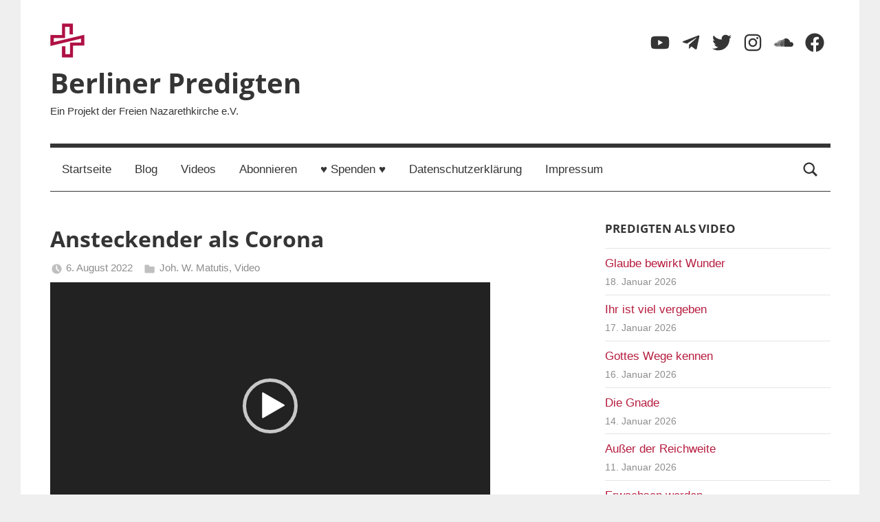

--- FILE ---
content_type: text/html; charset=UTF-8
request_url: https://berliner-predigten.de/2022/08/06/ansteckender-als-corona/
body_size: 61942
content:
<!DOCTYPE html>
<html lang="de">

<head>
<meta charset="UTF-8">
<meta name="viewport" content="width=device-width, initial-scale=1">
<link rel="profile" href="http://gmpg.org/xfn/11">

<title>Ansteckender als Corona &#8211; Berliner Predigten</title>
<meta name='robots' content='max-image-preview:large' />
	<style>img:is([sizes="auto" i], [sizes^="auto," i]) { contain-intrinsic-size: 3000px 1500px }</style>
	<link rel="alternate" type="application/rss+xml" title="Berliner Predigten &raquo; Feed" href="https://berliner-predigten.de/feed/" />
<link rel="alternate" type="application/rss+xml" title="Berliner Predigten &raquo; Kommentar-Feed" href="https://berliner-predigten.de/comments/feed/" />
<script type="text/javascript">
/* <![CDATA[ */
window._wpemojiSettings = {"baseUrl":"https:\/\/s.w.org\/images\/core\/emoji\/15.0.3\/72x72\/","ext":".png","svgUrl":"https:\/\/s.w.org\/images\/core\/emoji\/15.0.3\/svg\/","svgExt":".svg","source":{"concatemoji":"https:\/\/berliner-predigten.de\/wp-includes\/js\/wp-emoji-release.min.js?ver=6.7.4"}};
/*! This file is auto-generated */
!function(i,n){var o,s,e;function c(e){try{var t={supportTests:e,timestamp:(new Date).valueOf()};sessionStorage.setItem(o,JSON.stringify(t))}catch(e){}}function p(e,t,n){e.clearRect(0,0,e.canvas.width,e.canvas.height),e.fillText(t,0,0);var t=new Uint32Array(e.getImageData(0,0,e.canvas.width,e.canvas.height).data),r=(e.clearRect(0,0,e.canvas.width,e.canvas.height),e.fillText(n,0,0),new Uint32Array(e.getImageData(0,0,e.canvas.width,e.canvas.height).data));return t.every(function(e,t){return e===r[t]})}function u(e,t,n){switch(t){case"flag":return n(e,"\ud83c\udff3\ufe0f\u200d\u26a7\ufe0f","\ud83c\udff3\ufe0f\u200b\u26a7\ufe0f")?!1:!n(e,"\ud83c\uddfa\ud83c\uddf3","\ud83c\uddfa\u200b\ud83c\uddf3")&&!n(e,"\ud83c\udff4\udb40\udc67\udb40\udc62\udb40\udc65\udb40\udc6e\udb40\udc67\udb40\udc7f","\ud83c\udff4\u200b\udb40\udc67\u200b\udb40\udc62\u200b\udb40\udc65\u200b\udb40\udc6e\u200b\udb40\udc67\u200b\udb40\udc7f");case"emoji":return!n(e,"\ud83d\udc26\u200d\u2b1b","\ud83d\udc26\u200b\u2b1b")}return!1}function f(e,t,n){var r="undefined"!=typeof WorkerGlobalScope&&self instanceof WorkerGlobalScope?new OffscreenCanvas(300,150):i.createElement("canvas"),a=r.getContext("2d",{willReadFrequently:!0}),o=(a.textBaseline="top",a.font="600 32px Arial",{});return e.forEach(function(e){o[e]=t(a,e,n)}),o}function t(e){var t=i.createElement("script");t.src=e,t.defer=!0,i.head.appendChild(t)}"undefined"!=typeof Promise&&(o="wpEmojiSettingsSupports",s=["flag","emoji"],n.supports={everything:!0,everythingExceptFlag:!0},e=new Promise(function(e){i.addEventListener("DOMContentLoaded",e,{once:!0})}),new Promise(function(t){var n=function(){try{var e=JSON.parse(sessionStorage.getItem(o));if("object"==typeof e&&"number"==typeof e.timestamp&&(new Date).valueOf()<e.timestamp+604800&&"object"==typeof e.supportTests)return e.supportTests}catch(e){}return null}();if(!n){if("undefined"!=typeof Worker&&"undefined"!=typeof OffscreenCanvas&&"undefined"!=typeof URL&&URL.createObjectURL&&"undefined"!=typeof Blob)try{var e="postMessage("+f.toString()+"("+[JSON.stringify(s),u.toString(),p.toString()].join(",")+"));",r=new Blob([e],{type:"text/javascript"}),a=new Worker(URL.createObjectURL(r),{name:"wpTestEmojiSupports"});return void(a.onmessage=function(e){c(n=e.data),a.terminate(),t(n)})}catch(e){}c(n=f(s,u,p))}t(n)}).then(function(e){for(var t in e)n.supports[t]=e[t],n.supports.everything=n.supports.everything&&n.supports[t],"flag"!==t&&(n.supports.everythingExceptFlag=n.supports.everythingExceptFlag&&n.supports[t]);n.supports.everythingExceptFlag=n.supports.everythingExceptFlag&&!n.supports.flag,n.DOMReady=!1,n.readyCallback=function(){n.DOMReady=!0}}).then(function(){return e}).then(function(){var e;n.supports.everything||(n.readyCallback(),(e=n.source||{}).concatemoji?t(e.concatemoji):e.wpemoji&&e.twemoji&&(t(e.twemoji),t(e.wpemoji)))}))}((window,document),window._wpemojiSettings);
/* ]]> */
</script>
<link rel='stylesheet' id='mercia-theme-fonts-css' href='https://berliner-predigten.de/wp-content/fonts/f05b3dc0c4089bb676da9fb0a8d76f3b.css?ver=20201110' type='text/css' media='all' />
<style id='wp-emoji-styles-inline-css' type='text/css'>

	img.wp-smiley, img.emoji {
		display: inline !important;
		border: none !important;
		box-shadow: none !important;
		height: 1em !important;
		width: 1em !important;
		margin: 0 0.07em !important;
		vertical-align: -0.1em !important;
		background: none !important;
		padding: 0 !important;
	}
</style>
<link rel='stylesheet' id='wp-block-library-css' href='https://berliner-predigten.de/wp-includes/css/dist/block-library/style.min.css?ver=6.7.4' type='text/css' media='all' />
<style id='classic-theme-styles-inline-css' type='text/css'>
/*! This file is auto-generated */
.wp-block-button__link{color:#fff;background-color:#32373c;border-radius:9999px;box-shadow:none;text-decoration:none;padding:calc(.667em + 2px) calc(1.333em + 2px);font-size:1.125em}.wp-block-file__button{background:#32373c;color:#fff;text-decoration:none}
</style>
<style id='global-styles-inline-css' type='text/css'>
:root{--wp--preset--aspect-ratio--square: 1;--wp--preset--aspect-ratio--4-3: 4/3;--wp--preset--aspect-ratio--3-4: 3/4;--wp--preset--aspect-ratio--3-2: 3/2;--wp--preset--aspect-ratio--2-3: 2/3;--wp--preset--aspect-ratio--16-9: 16/9;--wp--preset--aspect-ratio--9-16: 9/16;--wp--preset--color--black: #000000;--wp--preset--color--cyan-bluish-gray: #abb8c3;--wp--preset--color--white: #ffffff;--wp--preset--color--pale-pink: #f78da7;--wp--preset--color--vivid-red: #cf2e2e;--wp--preset--color--luminous-vivid-orange: #ff6900;--wp--preset--color--luminous-vivid-amber: #fcb900;--wp--preset--color--light-green-cyan: #7bdcb5;--wp--preset--color--vivid-green-cyan: #00d084;--wp--preset--color--pale-cyan-blue: #8ed1fc;--wp--preset--color--vivid-cyan-blue: #0693e3;--wp--preset--color--vivid-purple: #9b51e0;--wp--preset--color--primary: #3377bb;--wp--preset--color--secondary: #0d5195;--wp--preset--color--tertiary: #002b6f;--wp--preset--color--accent: #0d9551;--wp--preset--color--highlight: #bb3353;--wp--preset--color--light-gray: #e5e5e5;--wp--preset--color--gray: #858585;--wp--preset--color--dark-gray: #353535;--wp--preset--gradient--vivid-cyan-blue-to-vivid-purple: linear-gradient(135deg,rgba(6,147,227,1) 0%,rgb(155,81,224) 100%);--wp--preset--gradient--light-green-cyan-to-vivid-green-cyan: linear-gradient(135deg,rgb(122,220,180) 0%,rgb(0,208,130) 100%);--wp--preset--gradient--luminous-vivid-amber-to-luminous-vivid-orange: linear-gradient(135deg,rgba(252,185,0,1) 0%,rgba(255,105,0,1) 100%);--wp--preset--gradient--luminous-vivid-orange-to-vivid-red: linear-gradient(135deg,rgba(255,105,0,1) 0%,rgb(207,46,46) 100%);--wp--preset--gradient--very-light-gray-to-cyan-bluish-gray: linear-gradient(135deg,rgb(238,238,238) 0%,rgb(169,184,195) 100%);--wp--preset--gradient--cool-to-warm-spectrum: linear-gradient(135deg,rgb(74,234,220) 0%,rgb(151,120,209) 20%,rgb(207,42,186) 40%,rgb(238,44,130) 60%,rgb(251,105,98) 80%,rgb(254,248,76) 100%);--wp--preset--gradient--blush-light-purple: linear-gradient(135deg,rgb(255,206,236) 0%,rgb(152,150,240) 100%);--wp--preset--gradient--blush-bordeaux: linear-gradient(135deg,rgb(254,205,165) 0%,rgb(254,45,45) 50%,rgb(107,0,62) 100%);--wp--preset--gradient--luminous-dusk: linear-gradient(135deg,rgb(255,203,112) 0%,rgb(199,81,192) 50%,rgb(65,88,208) 100%);--wp--preset--gradient--pale-ocean: linear-gradient(135deg,rgb(255,245,203) 0%,rgb(182,227,212) 50%,rgb(51,167,181) 100%);--wp--preset--gradient--electric-grass: linear-gradient(135deg,rgb(202,248,128) 0%,rgb(113,206,126) 100%);--wp--preset--gradient--midnight: linear-gradient(135deg,rgb(2,3,129) 0%,rgb(40,116,252) 100%);--wp--preset--font-size--small: 13px;--wp--preset--font-size--medium: 20px;--wp--preset--font-size--large: 36px;--wp--preset--font-size--x-large: 42px;--wp--preset--spacing--20: 0.44rem;--wp--preset--spacing--30: 0.67rem;--wp--preset--spacing--40: 1rem;--wp--preset--spacing--50: 1.5rem;--wp--preset--spacing--60: 2.25rem;--wp--preset--spacing--70: 3.38rem;--wp--preset--spacing--80: 5.06rem;--wp--preset--shadow--natural: 6px 6px 9px rgba(0, 0, 0, 0.2);--wp--preset--shadow--deep: 12px 12px 50px rgba(0, 0, 0, 0.4);--wp--preset--shadow--sharp: 6px 6px 0px rgba(0, 0, 0, 0.2);--wp--preset--shadow--outlined: 6px 6px 0px -3px rgba(255, 255, 255, 1), 6px 6px rgba(0, 0, 0, 1);--wp--preset--shadow--crisp: 6px 6px 0px rgba(0, 0, 0, 1);}:where(.is-layout-flex){gap: 0.5em;}:where(.is-layout-grid){gap: 0.5em;}body .is-layout-flex{display: flex;}.is-layout-flex{flex-wrap: wrap;align-items: center;}.is-layout-flex > :is(*, div){margin: 0;}body .is-layout-grid{display: grid;}.is-layout-grid > :is(*, div){margin: 0;}:where(.wp-block-columns.is-layout-flex){gap: 2em;}:where(.wp-block-columns.is-layout-grid){gap: 2em;}:where(.wp-block-post-template.is-layout-flex){gap: 1.25em;}:where(.wp-block-post-template.is-layout-grid){gap: 1.25em;}.has-black-color{color: var(--wp--preset--color--black) !important;}.has-cyan-bluish-gray-color{color: var(--wp--preset--color--cyan-bluish-gray) !important;}.has-white-color{color: var(--wp--preset--color--white) !important;}.has-pale-pink-color{color: var(--wp--preset--color--pale-pink) !important;}.has-vivid-red-color{color: var(--wp--preset--color--vivid-red) !important;}.has-luminous-vivid-orange-color{color: var(--wp--preset--color--luminous-vivid-orange) !important;}.has-luminous-vivid-amber-color{color: var(--wp--preset--color--luminous-vivid-amber) !important;}.has-light-green-cyan-color{color: var(--wp--preset--color--light-green-cyan) !important;}.has-vivid-green-cyan-color{color: var(--wp--preset--color--vivid-green-cyan) !important;}.has-pale-cyan-blue-color{color: var(--wp--preset--color--pale-cyan-blue) !important;}.has-vivid-cyan-blue-color{color: var(--wp--preset--color--vivid-cyan-blue) !important;}.has-vivid-purple-color{color: var(--wp--preset--color--vivid-purple) !important;}.has-black-background-color{background-color: var(--wp--preset--color--black) !important;}.has-cyan-bluish-gray-background-color{background-color: var(--wp--preset--color--cyan-bluish-gray) !important;}.has-white-background-color{background-color: var(--wp--preset--color--white) !important;}.has-pale-pink-background-color{background-color: var(--wp--preset--color--pale-pink) !important;}.has-vivid-red-background-color{background-color: var(--wp--preset--color--vivid-red) !important;}.has-luminous-vivid-orange-background-color{background-color: var(--wp--preset--color--luminous-vivid-orange) !important;}.has-luminous-vivid-amber-background-color{background-color: var(--wp--preset--color--luminous-vivid-amber) !important;}.has-light-green-cyan-background-color{background-color: var(--wp--preset--color--light-green-cyan) !important;}.has-vivid-green-cyan-background-color{background-color: var(--wp--preset--color--vivid-green-cyan) !important;}.has-pale-cyan-blue-background-color{background-color: var(--wp--preset--color--pale-cyan-blue) !important;}.has-vivid-cyan-blue-background-color{background-color: var(--wp--preset--color--vivid-cyan-blue) !important;}.has-vivid-purple-background-color{background-color: var(--wp--preset--color--vivid-purple) !important;}.has-black-border-color{border-color: var(--wp--preset--color--black) !important;}.has-cyan-bluish-gray-border-color{border-color: var(--wp--preset--color--cyan-bluish-gray) !important;}.has-white-border-color{border-color: var(--wp--preset--color--white) !important;}.has-pale-pink-border-color{border-color: var(--wp--preset--color--pale-pink) !important;}.has-vivid-red-border-color{border-color: var(--wp--preset--color--vivid-red) !important;}.has-luminous-vivid-orange-border-color{border-color: var(--wp--preset--color--luminous-vivid-orange) !important;}.has-luminous-vivid-amber-border-color{border-color: var(--wp--preset--color--luminous-vivid-amber) !important;}.has-light-green-cyan-border-color{border-color: var(--wp--preset--color--light-green-cyan) !important;}.has-vivid-green-cyan-border-color{border-color: var(--wp--preset--color--vivid-green-cyan) !important;}.has-pale-cyan-blue-border-color{border-color: var(--wp--preset--color--pale-cyan-blue) !important;}.has-vivid-cyan-blue-border-color{border-color: var(--wp--preset--color--vivid-cyan-blue) !important;}.has-vivid-purple-border-color{border-color: var(--wp--preset--color--vivid-purple) !important;}.has-vivid-cyan-blue-to-vivid-purple-gradient-background{background: var(--wp--preset--gradient--vivid-cyan-blue-to-vivid-purple) !important;}.has-light-green-cyan-to-vivid-green-cyan-gradient-background{background: var(--wp--preset--gradient--light-green-cyan-to-vivid-green-cyan) !important;}.has-luminous-vivid-amber-to-luminous-vivid-orange-gradient-background{background: var(--wp--preset--gradient--luminous-vivid-amber-to-luminous-vivid-orange) !important;}.has-luminous-vivid-orange-to-vivid-red-gradient-background{background: var(--wp--preset--gradient--luminous-vivid-orange-to-vivid-red) !important;}.has-very-light-gray-to-cyan-bluish-gray-gradient-background{background: var(--wp--preset--gradient--very-light-gray-to-cyan-bluish-gray) !important;}.has-cool-to-warm-spectrum-gradient-background{background: var(--wp--preset--gradient--cool-to-warm-spectrum) !important;}.has-blush-light-purple-gradient-background{background: var(--wp--preset--gradient--blush-light-purple) !important;}.has-blush-bordeaux-gradient-background{background: var(--wp--preset--gradient--blush-bordeaux) !important;}.has-luminous-dusk-gradient-background{background: var(--wp--preset--gradient--luminous-dusk) !important;}.has-pale-ocean-gradient-background{background: var(--wp--preset--gradient--pale-ocean) !important;}.has-electric-grass-gradient-background{background: var(--wp--preset--gradient--electric-grass) !important;}.has-midnight-gradient-background{background: var(--wp--preset--gradient--midnight) !important;}.has-small-font-size{font-size: var(--wp--preset--font-size--small) !important;}.has-medium-font-size{font-size: var(--wp--preset--font-size--medium) !important;}.has-large-font-size{font-size: var(--wp--preset--font-size--large) !important;}.has-x-large-font-size{font-size: var(--wp--preset--font-size--x-large) !important;}
:where(.wp-block-post-template.is-layout-flex){gap: 1.25em;}:where(.wp-block-post-template.is-layout-grid){gap: 1.25em;}
:where(.wp-block-columns.is-layout-flex){gap: 2em;}:where(.wp-block-columns.is-layout-grid){gap: 2em;}
:root :where(.wp-block-pullquote){font-size: 1.5em;line-height: 1.6;}
</style>
<link rel='stylesheet' id='themezee-social-sharing-css' href='https://berliner-predigten.de/wp-content/plugins/themezee-social-sharing/assets/css/themezee-social-sharing.css?ver=1.1' type='text/css' media='all' />
<link rel='stylesheet' id='mercia-stylesheet-css' href='https://berliner-predigten.de/wp-content/themes/mercia/style.css?ver=2.0.6' type='text/css' media='all' />
<style id='mercia-stylesheet-inline-css' type='text/css'>
.type-post .entry-footer .entry-author, .header-bar .header-content .header-date, .site-info .credit-link { position: absolute; clip: rect(1px, 1px, 1px, 1px); width: 1px; height: 1px; overflow: hidden; }
.site-branding .custom-logo { width: 50px; }
</style>
<link rel='stylesheet' id='mercia-pro-css' href='https://berliner-predigten.de/wp-content/plugins/mercia-pro/assets/css/mercia-pro.css?ver=1.5' type='text/css' media='all' />
<style id='mercia-pro-inline-css' type='text/css'>
/* Link and Button Color Setting */a:link,a:visited,.infinite-scroll #infinite-handle span,.secondary-menu-toggle:hover,.secondary-menu-toggle:active,.top-navigation ul a:hover,.top-navigation ul a:active,.footer-navigation-menu a:hover,.footer-navigation-menu a:active,.has-primary-color {color: #b61c3e;}a:hover,a:focus,a:active,.infinite-scroll #infinite-handle span:hover {color: #353535;}.secondary-menu-toggle:hover .icon,.secondary-menu-toggle:active .icon,.top-navigation .dropdown-toggle:hover .icon,.top-navigation .dropdown-toggle:active .icon,.top-navigation ul .menu-item-has-children > a:hover > .icon,.top-navigation ul .menu-item-has-children > a:active > .icon {fill: #b61c3e;}button,input[type="button"],input[type="reset"],input[type="submit"],.search-form .search-submit,.tzwb-tabbed-content .tzwb-tabnavi li a:hover,.tzwb-tabbed-content .tzwb-tabnavi li a:active,.tzwb-tabbed-content .tzwb-tabnavi li a.current-tab,.tzwb-social-icons .social-icons-menu li a,.scroll-to-top-button,.scroll-to-top-button:focus,.scroll-to-top-button:active,.has-primary-background-color {background-color: #b61c3e;}/* Navigation Hover Color Setting */.primary-menu-toggle:hover,.primary-menu-toggle:active,.main-navigation ul a:hover,.main-navigation ul a:active {color: #b61c3e;}.primary-menu-toggle:hover .icon,.primary-menu-toggle:active .icon,.main-navigation .dropdown-toggle:hover .icon,.main-navigation .dropdown-toggle:active .icon,.main-navigation ul .menu-item-has-children > a:hover > .icon,.main-navigation ul .menu-item-has-children > a:active > .icon,.header-search .header-search-icon:hover .icon-search,.header-search .header-search-icon:active .icon-search,.header-search .header-search-form-wrap .header-search-form .header-search-close:hover .icon-close,.header-search .header-search-form-wrap .header-search-form .header-search-close:active .icon-close {fill: #b61c3e;}/* Post Titles Hover Color Setting */.site-title a:hover,.site-title a:active,.entry-title a:hover,.entry-title a:active {color: #b61c3e;}.mercia-social-menu .social-icons-menu li a:hover .icon {fill: #b61c3e;}.widget-title a:hover,.widget-title a:active {color: #b61c3e;}:root {--text-font: "Arial", Arial, Helvetica, sans-serif; --navi-font: "Arial", Arial, Helvetica, sans-serif; }
</style>
<script type="text/javascript" src="https://berliner-predigten.de/wp-includes/js/jquery/jquery.min.js?ver=3.7.1" id="jquery-core-js"></script>
<script type="text/javascript" src="https://berliner-predigten.de/wp-includes/js/jquery/jquery-migrate.min.js?ver=3.4.1" id="jquery-migrate-js"></script>
<script type="text/javascript" src="https://berliner-predigten.de/wp-content/plugins/themezee-social-sharing/assets/js/themezee-social-sharing.js?ver=1.1" id="themezee-social-sharing-js"></script>
<script type="text/javascript" src="https://berliner-predigten.de/wp-content/themes/mercia/assets/js/svgxuse.min.js?ver=1.2.6" id="svgxuse-js"></script>
<script type="text/javascript" src="https://berliner-predigten.de/wp-content/plugins/themezee-widget-bundle//assets/js/tabbed-content.js?ver=1.7" id="tzwb-tabbed-content-js"></script>
<link rel="https://api.w.org/" href="https://berliner-predigten.de/wp-json/" /><link rel="alternate" title="JSON" type="application/json" href="https://berliner-predigten.de/wp-json/wp/v2/posts/1515" /><link rel="EditURI" type="application/rsd+xml" title="RSD" href="https://berliner-predigten.de/xmlrpc.php?rsd" />
<meta name="generator" content="WordPress 6.7.4" />
<link rel="canonical" href="https://berliner-predigten.de/2022/08/06/ansteckender-als-corona/" />
<link rel='shortlink' href='https://berliner-predigten.de/?p=1515' />
<link rel="alternate" title="oEmbed (JSON)" type="application/json+oembed" href="https://berliner-predigten.de/wp-json/oembed/1.0/embed?url=https%3A%2F%2Fberliner-predigten.de%2F2022%2F08%2F06%2Fansteckender-als-corona%2F" />
<link rel="alternate" title="oEmbed (XML)" type="text/xml+oembed" href="https://berliner-predigten.de/wp-json/oembed/1.0/embed?url=https%3A%2F%2Fberliner-predigten.de%2F2022%2F08%2F06%2Fansteckender-als-corona%2F&#038;format=xml" />
<style type="text/css" id="custom-background-css">
body.custom-background { background-color: #efefef; }
</style>
	<link rel="icon" href="https://berliner-predigten.de/wp-content/uploads/cropped-KREUZ-mit-Pfad-32x32.png" sizes="32x32" />
<link rel="icon" href="https://berliner-predigten.de/wp-content/uploads/cropped-KREUZ-mit-Pfad-192x192.png" sizes="192x192" />
<link rel="apple-touch-icon" href="https://berliner-predigten.de/wp-content/uploads/cropped-KREUZ-mit-Pfad-180x180.png" />
<meta name="msapplication-TileImage" content="https://berliner-predigten.de/wp-content/uploads/cropped-KREUZ-mit-Pfad-270x270.png" />
</head>

<body class="post-template-default single single-post postid-1515 single-format-standard custom-background wp-custom-logo wp-embed-responsive blog-list-layout author-hidden post-thumbnails-hidden post-thumbnail-hidden">

	<a class="skip-link screen-reader-text" href="#content">Zum Inhalt springen</a>

	
	
	<div id="page" class="hfeed site">

		
		
		<header id="masthead" class="site-header clearfix" role="banner">

			<div class="header-main container clearfix">

				<div id="logo" class="site-branding clearfix">

					<a href="https://berliner-predigten.de/" class="custom-logo-link" rel="home"><img width="100" height="100" src="https://berliner-predigten.de/wp-content/uploads/KREUZ-mit-Pfad-100x100-1.png" class="custom-logo" alt="Berliner Predigten" decoding="async" /></a>					
			<p class="site-title"><a href="https://berliner-predigten.de/" rel="home">Berliner Predigten</a></p>

							
			<p class="site-description">Ein Projekt der Freien Nazarethkirche e.V.</p>

		
				</div><!-- .site-branding -->

				
	<div id="header-social-icons" class="header-social-menu mercia-social-menu clearfix">

		<ul id="menu-soziale-medien" class="social-icons-menu"><li id="menu-item-368" class="menu-item menu-item-type-custom menu-item-object-custom menu-item-368"><a href="https://www.youtube.com/channel/UCpqQU-LzJY-er98fxwsHQFA/"><span class="screen-reader-text">YouTube</span><svg class="icon icon-youtube" aria-hidden="true" role="img"> <use xlink:href="https://berliner-predigten.de/wp-content/themes/mercia/assets/icons/social-icons.svg?ver=20251218#icon-youtube"></use> </svg></a></li>
<li id="menu-item-371" class="menu-item menu-item-type-custom menu-item-object-custom menu-item-371"><a href="https://t.me/berliner_predigten"><span class="screen-reader-text">Telegram</span><svg class="icon icon-telegram" aria-hidden="true" role="img"> <use xlink:href="https://berliner-predigten.de/wp-content/themes/mercia/assets/icons/social-icons.svg?ver=20251218#icon-telegram"></use> </svg></a></li>
<li id="menu-item-367" class="menu-item menu-item-type-custom menu-item-object-custom menu-item-367"><a href="https://twitter.com/HoereGottesWort"><span class="screen-reader-text">Twitter</span><svg class="icon icon-twitter" aria-hidden="true" role="img"> <use xlink:href="https://berliner-predigten.de/wp-content/themes/mercia/assets/icons/social-icons.svg?ver=20251218#icon-twitter"></use> </svg></a></li>
<li id="menu-item-369" class="menu-item menu-item-type-custom menu-item-object-custom menu-item-369"><a href="https://www.instagram.com/hoeregotteswort/"><span class="screen-reader-text">Instagram</span><svg class="icon icon-instagram" aria-hidden="true" role="img"> <use xlink:href="https://berliner-predigten.de/wp-content/themes/mercia/assets/icons/social-icons.svg?ver=20251218#icon-instagram"></use> </svg></a></li>
<li id="menu-item-370" class="menu-item menu-item-type-custom menu-item-object-custom menu-item-370"><a href="https://soundcloud.com/hoere-gottes-wort"><span class="screen-reader-text">SoundCloud</span><svg class="icon icon-soundcloud" aria-hidden="true" role="img"> <use xlink:href="https://berliner-predigten.de/wp-content/themes/mercia/assets/icons/social-icons.svg?ver=20251218#icon-soundcloud"></use> </svg></a></li>
<li id="menu-item-366" class="menu-item menu-item-type-custom menu-item-object-custom menu-item-366"><a href="https://www.facebook.com/HoereGottesWort/"><span class="screen-reader-text">Facebook</span><svg class="icon icon-facebook" aria-hidden="true" role="img"> <use xlink:href="https://berliner-predigten.de/wp-content/themes/mercia/assets/icons/social-icons.svg?ver=20251218#icon-facebook"></use> </svg></a></li>
</ul>
	</div>


			</div><!-- .header-main -->

			

	<div id="main-navigation-wrap" class="primary-navigation-wrap">

		
			<div class="header-search">

				<a class="header-search-icon" aria-expanded="false" >
					<svg class="icon icon-search" aria-hidden="true" role="img"> <use xlink:href="https://berliner-predigten.de/wp-content/themes/mercia/assets/icons/genericons-neue.svg#search"></use> </svg>					<span class="screen-reader-text">Suche</span>
				</a>

				<div class="header-search-form-wrap" >

					<div class="header-search-form">
						
<form role="search" method="get" class="search-form" action="https://berliner-predigten.de/">
	<label>
		<span class="screen-reader-text">Suchen nach:</span>
		<input type="search" class="search-field"
			placeholder="Suchen …"
			value="" name="s"
			title="Suchen nach:" />
	</label>
	<button type="submit" class="search-submit">
		<svg class="icon icon-search" aria-hidden="true" role="img"> <use xlink:href="https://berliner-predigten.de/wp-content/themes/mercia/assets/icons/genericons-neue.svg#search"></use> </svg>		<span class="screen-reader-text">Suchen</span>
	</button>
</form>
						<a class="header-search-close" aria-expanded="true" >
							<svg class="icon icon-close" aria-hidden="true" role="img"> <use xlink:href="https://berliner-predigten.de/wp-content/themes/mercia/assets/icons/genericons-neue.svg#close"></use> </svg>						</a>
					</div>

				</div>

			</div>

			
		<button class="primary-menu-toggle menu-toggle" aria-controls="primary-menu" aria-expanded="false" >
			<svg class="icon icon-menu" aria-hidden="true" role="img"> <use xlink:href="https://berliner-predigten.de/wp-content/themes/mercia/assets/icons/genericons-neue.svg#menu"></use> </svg><svg class="icon icon-close" aria-hidden="true" role="img"> <use xlink:href="https://berliner-predigten.de/wp-content/themes/mercia/assets/icons/genericons-neue.svg#close"></use> </svg>			<span class="menu-toggle-text">Menü</span>
		</button>

		<div class="primary-navigation">

			<nav id="site-navigation" class="main-navigation" role="navigation"  aria-label="Primäres Menü">

				<ul id="primary-menu" class="menu"><li id="menu-item-380" class="menu-item menu-item-type-custom menu-item-object-custom menu-item-home menu-item-380"><a href="https://berliner-predigten.de/">Startseite</a></li>
<li id="menu-item-379" class="menu-item menu-item-type-custom menu-item-object-custom menu-item-379"><a href="https://berliner-predigten.de/blog/">Blog</a></li>
<li id="menu-item-593" class="menu-item menu-item-type-custom menu-item-object-custom menu-item-593"><a href="https://berliner-predigten.de/videos/">Videos</a></li>
<li id="menu-item-492" class="menu-item menu-item-type-custom menu-item-object-custom menu-item-492"><a href="https://berliner-predigten.de/blog/newsletter/">Abonnieren</a></li>
<li id="menu-item-494" class="menu-item menu-item-type-custom menu-item-object-custom menu-item-494"><a href="https://berliner-predigten.de/blog/spenden/">♥ Spenden ♥</a></li>
<li id="menu-item-23" class="menu-item menu-item-type-post_type menu-item-object-page menu-item-privacy-policy menu-item-23"><a rel="privacy-policy" href="https://berliner-predigten.de/datenschutzerklaerung/">Datenschutzerklärung</a></li>
<li id="menu-item-22" class="menu-item menu-item-type-post_type menu-item-object-page menu-item-22"><a href="https://berliner-predigten.de/impressum/">Impressum</a></li>
</ul>			</nav><!-- #site-navigation -->

		</div><!-- .primary-navigation -->

	</div>



		</header><!-- #masthead -->

		
		
	<div id="content" class="site-content container clearfix">

		<section id="primary" class="content-single">
			<main id="main" class="site-main" role="main">

				
<article id="post-1515" class="post-1515 post type-post status-publish format-standard hentry category-joh-w-matutis category-video">

	<section class="single-header">

		

<header class="entry-header">

	<h1 class="entry-title">Ansteckender als Corona</h1>
	<div class="entry-meta"><span class="meta-date"><svg class="icon icon-time" aria-hidden="true" role="img"> <use xlink:href="https://berliner-predigten.de/wp-content/themes/mercia/assets/icons/genericons-neue.svg#time"></use> </svg><a href="https://berliner-predigten.de/2022/08/06/ansteckender-als-corona/" title="21:26" rel="bookmark"><time class="entry-date published updated" datetime="2022-08-06T21:26:50+02:00">6. August 2022</time></a></span><span class="meta-author"> <svg class="icon icon-user" aria-hidden="true" role="img"> <use xlink:href="https://berliner-predigten.de/wp-content/themes/mercia/assets/icons/genericons-neue.svg#user"></use> </svg><span class="author vcard"><a class="url fn n" href="https://berliner-predigten.de/author/peter/" title="Alle Beiträge von Berliner Predigten anzeigen" rel="author">Berliner Predigten</a></span></span><span class="meta-category"> <svg class="icon icon-category" aria-hidden="true" role="img"> <use xlink:href="https://berliner-predigten.de/wp-content/themes/mercia/assets/icons/genericons-neue.svg#category"></use> </svg><a href="https://berliner-predigten.de/category/joh-w-matutis/" rel="category tag">Joh. W. Matutis</a>, <a href="https://berliner-predigten.de/category/video/" rel="category tag">Video</a></span></div>
</header><!-- .entry-header -->

	</section>

	<section id="primary" class="single-content">

		
<article class="post-content">

	<div class="entry-content clearfix">

		<div style="width: 640px;" class="wp-video"><!--[if lt IE 9]><script>document.createElement('video');</script><![endif]-->
<video class="wp-video-shortcode" id="video-1515-1" width="640" height="360" preload="metadata" controls="controls"><source type="video/mp4" src="https://video-predigten.de/2022/220806-Ansteckender-als-Corona.mp4?_=1" /><a href="https://video-predigten.de/2022/220806-Ansteckender-als-Corona.mp4">https://video-predigten.de/2022/220806-Ansteckender-als-Corona.mp4</a></video></div>
<p><em>Video herunterladen: <a href="https://video-predigten.de/2022/220806-Ansteckender-als-Corona.mp4" target="_blank" rel="noopener">Ansteckender als Corona</a></em></p>
<div class="themezee-social-sharing tzss-content tzss-below-content tzss-style-icons tzss-socicons tzss-5-columns"><ul class="tzss-share-buttons-list"><li class="tzss-share-item"><span class="tzss-button tzss-facebook"><a class="tzss-link" href="https://www.facebook.com/sharer/sharer.php?u=https://berliner-predigten.de/2022/08/06/ansteckender-als-corona/&amp;t=Ansteckender%20als%20Corona" target="_blank"><span class="tzss-icon"></span><span class="tzss-text screen-reader-text">Facebook</span></a></span></li><li class="tzss-share-item"><span class="tzss-button tzss-twitter"><a class="tzss-link" href="https://twitter.com/intent/tweet?text=Ansteckender%20als%20Corona&amp;url=https://berliner-predigten.de/2022/08/06/ansteckender-als-corona/" target="_blank"><span class="tzss-icon"></span><span class="tzss-text screen-reader-text">Twitter</span></a></span></li><li class="tzss-share-item"><span class="tzss-button tzss-whatsapp"><a class="tzss-link" href="https://wa.me/?text=Ansteckender%20als%20Corona: https://berliner-predigten.de/2022/08/06/ansteckender-als-corona/" target="_blank"><span class="tzss-icon"></span><span class="tzss-text screen-reader-text">WhatsApp</span></a></span></li><li class="tzss-share-item"><span class="tzss-button tzss-telegram"><a class="tzss-link" href="https://telegram.me/share/url?url=https://berliner-predigten.de/2022/08/06/ansteckender-als-corona/&amp;text=Ansteckender%20als%20Corona" target="_blank"><span class="tzss-icon"></span><span class="tzss-text screen-reader-text">Telegram</span></a></span></li><li class="tzss-share-item"><span class="tzss-button tzss-email"><a class="tzss-link" href="mailto:?subject=Ansteckender%20als%20Corona&amp;body=https://berliner-predigten.de/2022/08/06/ansteckender-als-corona/" target="_blank"><span class="tzss-icon"></span><span class="tzss-text screen-reader-text">Email</span></a></span></li></ul></div>
		
	</div><!-- .entry-content -->

	<footer class="entry-footer">

						
	<nav class="navigation post-navigation" aria-label="Beiträge">
		<h2 class="screen-reader-text">Beitragsnavigation</h2>
		<div class="nav-links"><div class="nav-previous"><a href="https://berliner-predigten.de/2022/08/05/mach-aus-dem-schlechten-etwas-gutes/" rel="prev"><span class="nav-link-text">Vorheriger Beitrag</span><h3 class="entry-title">Mach aus dem Schlechten etwas Gutes</h3></a></div><div class="nav-next"><a href="https://berliner-predigten.de/2022/08/07/behalte-einen-kuehlen-kopf/" rel="next"><span class="nav-link-text">Nächster Beitrag</span><h3 class="entry-title">Behalte einen kühlen Kopf</h3></a></div></div>
	</nav>
	</footer><!-- .entry-footer -->

</article>
<section class="themezee-related-posts related-posts type-page clearfix"><h2 class="archive-title related-posts-title">Weitere Predigten</h2>
	<div class="related-posts-grid">

		<div class="related-posts-columns related-posts-four-columns clearfix">

		
			<div class="related-post-column clearfix">

				<article id="post-4574">

					
					<header class="entry-header">

						<h4 class="entry-title"><a href="https://berliner-predigten.de/2026/01/18/glaube-bewirkt-wunder/" rel="bookmark">Glaube bewirkt Wunder</a></h4>
					</header><!-- .entry-header -->

					
		<div class="entry-meta">

		<span class="meta-date"><a href="https://berliner-predigten.de/2026/01/18/glaube-bewirkt-wunder/" title="13:16" rel="bookmark"><time class="entry-date published updated" datetime="2026-01-18T13:16:26+01:00">18. Januar 2026</time></a></span>
		</div>

	
				</article>

			</div>

		
			<div class="related-post-column clearfix">

				<article id="post-4569">

					
					<header class="entry-header">

						<h4 class="entry-title"><a href="https://berliner-predigten.de/2026/01/17/ihr-ist-viel-vergeben/" rel="bookmark">Ihr ist viel vergeben</a></h4>
					</header><!-- .entry-header -->

					
		<div class="entry-meta">

		<span class="meta-date"><a href="https://berliner-predigten.de/2026/01/17/ihr-ist-viel-vergeben/" title="21:29" rel="bookmark"><time class="entry-date published updated" datetime="2026-01-17T21:29:46+01:00">17. Januar 2026</time></a></span>
		</div>

	
				</article>

			</div>

		
			<div class="related-post-column clearfix">

				<article id="post-4565">

					
					<header class="entry-header">

						<h4 class="entry-title"><a href="https://berliner-predigten.de/2026/01/16/gottes-wege-kennen/" rel="bookmark">Gottes Wege kennen</a></h4>
					</header><!-- .entry-header -->

					
		<div class="entry-meta">

		<span class="meta-date"><a href="https://berliner-predigten.de/2026/01/16/gottes-wege-kennen/" title="19:52" rel="bookmark"><time class="entry-date published updated" datetime="2026-01-16T19:52:29+01:00">16. Januar 2026</time></a></span>
		</div>

	
				</article>

			</div>

		
			<div class="related-post-column clearfix">

				<article id="post-4561">

					
					<header class="entry-header">

						<h4 class="entry-title"><a href="https://berliner-predigten.de/2026/01/14/die-gnade-2/" rel="bookmark">Die Gnade</a></h4>
					</header><!-- .entry-header -->

					
		<div class="entry-meta">

		<span class="meta-date"><a href="https://berliner-predigten.de/2026/01/14/die-gnade-2/" title="17:14" rel="bookmark"><time class="entry-date published updated" datetime="2026-01-14T17:14:07+01:00">14. Januar 2026</time></a></span>
		</div>

	
				</article>

			</div>

		
			<div class="related-post-column clearfix">

				<article id="post-4557">

					
					<header class="entry-header">

						<h4 class="entry-title"><a href="https://berliner-predigten.de/2026/01/11/ausser-der-reichweite/" rel="bookmark">Außer der Reichweite</a></h4>
					</header><!-- .entry-header -->

					
		<div class="entry-meta">

		<span class="meta-date"><a href="https://berliner-predigten.de/2026/01/11/ausser-der-reichweite/" title="13:58" rel="bookmark"><time class="entry-date published updated" datetime="2026-01-11T13:58:15+01:00">11. Januar 2026</time></a></span>
		</div>

	
				</article>

			</div>

		
			<div class="related-post-column clearfix">

				<article id="post-4553">

					
					<header class="entry-header">

						<h4 class="entry-title"><a href="https://berliner-predigten.de/2026/01/10/erwachsen-werden/" rel="bookmark">Erwachsen werden</a></h4>
					</header><!-- .entry-header -->

					
		<div class="entry-meta">

		<span class="meta-date"><a href="https://berliner-predigten.de/2026/01/10/erwachsen-werden/" title="20:38" rel="bookmark"><time class="entry-date published updated" datetime="2026-01-10T20:38:38+01:00">10. Januar 2026</time></a></span>
		</div>

	
				</article>

			</div>

		
			<div class="related-post-column clearfix">

				<article id="post-4547">

					
					<header class="entry-header">

						<h4 class="entry-title"><a href="https://berliner-predigten.de/2026/01/09/die-kraft-der-vergebung/" rel="bookmark">Die Kraft der Vergebung</a></h4>
					</header><!-- .entry-header -->

					
		<div class="entry-meta">

		<span class="meta-date"><a href="https://berliner-predigten.de/2026/01/09/die-kraft-der-vergebung/" title="20:05" rel="bookmark"><time class="entry-date published updated" datetime="2026-01-09T20:05:19+01:00">9. Januar 2026</time></a></span>
		</div>

	
				</article>

			</div>

		
			<div class="related-post-column clearfix">

				<article id="post-4543">

					
					<header class="entry-header">

						<h4 class="entry-title"><a href="https://berliner-predigten.de/2026/01/07/gesetz-des-geistes/" rel="bookmark">Gesetz des Geistes</a></h4>
					</header><!-- .entry-header -->

					
		<div class="entry-meta">

		<span class="meta-date"><a href="https://berliner-predigten.de/2026/01/07/gesetz-des-geistes/" title="17:55" rel="bookmark"><time class="entry-date published updated" datetime="2026-01-07T17:55:15+01:00">7. Januar 2026</time></a></span>
		</div>

	
				</article>

			</div>

		
			<div class="related-post-column clearfix">

				<article id="post-4539">

					
					<header class="entry-header">

						<h4 class="entry-title"><a href="https://berliner-predigten.de/2026/01/04/wirst-du-es-sein/" rel="bookmark">Wirst du es sein?</a></h4>
					</header><!-- .entry-header -->

					
		<div class="entry-meta">

		<span class="meta-date"><a href="https://berliner-predigten.de/2026/01/04/wirst-du-es-sein/" title="13:07" rel="bookmark"><time class="entry-date published updated" datetime="2026-01-04T13:07:12+01:00">4. Januar 2026</time></a></span>
		</div>

	
				</article>

			</div>

		
			<div class="related-post-column clearfix">

				<article id="post-4535">

					
					<header class="entry-header">

						<h4 class="entry-title"><a href="https://berliner-predigten.de/2026/01/03/das-licht-ueberwindet/" rel="bookmark">Das Licht überwindet</a></h4>
					</header><!-- .entry-header -->

					
		<div class="entry-meta">

		<span class="meta-date"><a href="https://berliner-predigten.de/2026/01/03/das-licht-ueberwindet/" title="21:11" rel="bookmark"><time class="entry-date published updated" datetime="2026-01-03T21:11:49+01:00">3. Januar 2026</time></a></span>
		</div>

	
				</article>

			</div>

		
			<div class="related-post-column clearfix">

				<article id="post-4530">

					
					<header class="entry-header">

						<h4 class="entry-title"><a href="https://berliner-predigten.de/2026/01/02/beistand-gottes/" rel="bookmark">Beistand Gottes</a></h4>
					</header><!-- .entry-header -->

					
		<div class="entry-meta">

		<span class="meta-date"><a href="https://berliner-predigten.de/2026/01/02/beistand-gottes/" title="21:35" rel="bookmark"><time class="entry-date published updated" datetime="2026-01-02T21:35:09+01:00">2. Januar 2026</time></a></span>
		</div>

	
				</article>

			</div>

		
			<div class="related-post-column clearfix">

				<article id="post-4526">

					
					<header class="entry-header">

						<h4 class="entry-title"><a href="https://berliner-predigten.de/2025/12/31/bilanz-ziehen/" rel="bookmark">Bilanz ziehen</a></h4>
					</header><!-- .entry-header -->

					
		<div class="entry-meta">

		<span class="meta-date"><a href="https://berliner-predigten.de/2025/12/31/bilanz-ziehen/" title="18:03" rel="bookmark"><time class="entry-date published updated" datetime="2025-12-31T18:03:44+01:00">31. Dezember 2025</time></a></span>
		</div>

	
				</article>

			</div>

		
			<div class="related-post-column clearfix">

				<article id="post-4521">

					
					<header class="entry-header">

						<h4 class="entry-title"><a href="https://berliner-predigten.de/2025/12/28/zeugen-jesu/" rel="bookmark">Zeugen Jesu</a></h4>
					</header><!-- .entry-header -->

					
		<div class="entry-meta">

		<span class="meta-date"><a href="https://berliner-predigten.de/2025/12/28/zeugen-jesu/" title="14:35" rel="bookmark"><time class="entry-date published updated" datetime="2025-12-28T14:35:05+01:00">28. Dezember 2025</time></a></span>
		</div>

	
				</article>

			</div>

		
			<div class="related-post-column clearfix">

				<article id="post-4517">

					
					<header class="entry-header">

						<h4 class="entry-title"><a href="https://berliner-predigten.de/2025/12/27/der-retter-ist-geboren/" rel="bookmark">Der Retter ist geboren</a></h4>
					</header><!-- .entry-header -->

					
		<div class="entry-meta">

		<span class="meta-date"><a href="https://berliner-predigten.de/2025/12/27/der-retter-ist-geboren/" title="23:05" rel="bookmark"><time class="entry-date published updated" datetime="2025-12-27T23:05:09+01:00">27. Dezember 2025</time></a></span>
		</div>

	
				</article>

			</div>

		
			<div class="related-post-column clearfix">

				<article id="post-4512">

					
					<header class="entry-header">

						<h4 class="entry-title"><a href="https://berliner-predigten.de/2025/12/26/josef-der-vater-jesu/" rel="bookmark">Josef, der Vater Jesu</a></h4>
					</header><!-- .entry-header -->

					
		<div class="entry-meta">

		<span class="meta-date"><a href="https://berliner-predigten.de/2025/12/26/josef-der-vater-jesu/" title="19:50" rel="bookmark"><time class="entry-date published updated" datetime="2025-12-26T19:50:51+01:00">26. Dezember 2025</time></a></span>
		</div>

	
				</article>

			</div>

		
			<div class="related-post-column clearfix">

				<article id="post-4508">

					
					<header class="entry-header">

						<h4 class="entry-title"><a href="https://berliner-predigten.de/2025/12/24/jesus-wurde-mensch/" rel="bookmark">Jesus wurde Mensch</a></h4>
					</header><!-- .entry-header -->

					
		<div class="entry-meta">

		<span class="meta-date"><a href="https://berliner-predigten.de/2025/12/24/jesus-wurde-mensch/" title="16:54" rel="bookmark"><time class="entry-date published updated" datetime="2025-12-24T16:54:51+01:00">24. Dezember 2025</time></a></span>
		</div>

	
				</article>

			</div>

		
		</div>

	</div>

</section>
<div id="comments" class="comments-area">

	
	
	
	
</div><!-- #comments -->

	</section>

	
	<section id="secondary" class="sidebar widget-area clearfix" role="complementary">

		<section id="tzwb-recent-posts-2" class="widget tzwb-recent-posts"><h4 class="widget-title">Predigten als Video</h4>
		<div class="tzwb-content tzwb-clearfix">

			<ul class="tzwb-posts-list">
				
					<li>

				
					<a href="https://berliner-predigten.de/2026/01/18/glaube-bewirkt-wunder/" title="Glaube bewirkt Wunder">
						Glaube bewirkt Wunder					</a>

				
		<div class="tzwb-entry-meta entry-meta">

		
			<span class="tzwb-meta-date meta-date">18. Januar 2026</span>

		
		
		
		</div>

		
					<li>

				
					<a href="https://berliner-predigten.de/2026/01/17/ihr-ist-viel-vergeben/" title="Ihr ist viel vergeben">
						Ihr ist viel vergeben					</a>

				
		<div class="tzwb-entry-meta entry-meta">

		
			<span class="tzwb-meta-date meta-date">17. Januar 2026</span>

		
		
		
		</div>

		
					<li>

				
					<a href="https://berliner-predigten.de/2026/01/16/gottes-wege-kennen/" title="Gottes Wege kennen">
						Gottes Wege kennen					</a>

				
		<div class="tzwb-entry-meta entry-meta">

		
			<span class="tzwb-meta-date meta-date">16. Januar 2026</span>

		
		
		
		</div>

		
					<li>

				
					<a href="https://berliner-predigten.de/2026/01/14/die-gnade-2/" title="Die Gnade">
						Die Gnade					</a>

				
		<div class="tzwb-entry-meta entry-meta">

		
			<span class="tzwb-meta-date meta-date">14. Januar 2026</span>

		
		
		
		</div>

		
					<li>

				
					<a href="https://berliner-predigten.de/2026/01/11/ausser-der-reichweite/" title="Außer der Reichweite">
						Außer der Reichweite					</a>

				
		<div class="tzwb-entry-meta entry-meta">

		
			<span class="tzwb-meta-date meta-date">11. Januar 2026</span>

		
		
		
		</div>

		
					<li>

				
					<a href="https://berliner-predigten.de/2026/01/10/erwachsen-werden/" title="Erwachsen werden">
						Erwachsen werden					</a>

				
		<div class="tzwb-entry-meta entry-meta">

		
			<span class="tzwb-meta-date meta-date">10. Januar 2026</span>

		
		
		
		</div>

		
					<li>

				
					<a href="https://berliner-predigten.de/2026/01/09/die-kraft-der-vergebung/" title="Die Kraft der Vergebung">
						Die Kraft der Vergebung					</a>

				
		<div class="tzwb-entry-meta entry-meta">

		
			<span class="tzwb-meta-date meta-date">9. Januar 2026</span>

		
		
		
		</div>

		
					<li>

				
					<a href="https://berliner-predigten.de/2026/01/07/gesetz-des-geistes/" title="Gesetz des Geistes">
						Gesetz des Geistes					</a>

				
		<div class="tzwb-entry-meta entry-meta">

		
			<span class="tzwb-meta-date meta-date">7. Januar 2026</span>

		
		
		
		</div>

		
					<li>

				
					<a href="https://berliner-predigten.de/2026/01/04/wirst-du-es-sein/" title="Wirst du es sein?">
						Wirst du es sein?					</a>

				
		<div class="tzwb-entry-meta entry-meta">

		
			<span class="tzwb-meta-date meta-date">4. Januar 2026</span>

		
		
		
		</div>

		
					<li>

				
					<a href="https://berliner-predigten.de/2026/01/03/das-licht-ueberwindet/" title="Das Licht überwindet">
						Das Licht überwindet					</a>

				
		<div class="tzwb-entry-meta entry-meta">

		
			<span class="tzwb-meta-date meta-date">3. Januar 2026</span>

		
		
		
		</div>

		
					<li>

				
					<a href="https://berliner-predigten.de/2026/01/02/beistand-gottes/" title="Beistand Gottes">
						Beistand Gottes					</a>

				
		<div class="tzwb-entry-meta entry-meta">

		
			<span class="tzwb-meta-date meta-date">2. Januar 2026</span>

		
		
		
		</div>

		
					<li>

				
					<a href="https://berliner-predigten.de/2025/12/31/bilanz-ziehen/" title="Bilanz ziehen">
						Bilanz ziehen					</a>

				
		<div class="tzwb-entry-meta entry-meta">

		
			<span class="tzwb-meta-date meta-date">31. Dezember 2025</span>

		
		
		
		</div>

					</ul>

		</div>

		</section><section id="tzwb-tabbed-content-3" class="widget tzwb-tabbed-content">
		<div class="tzwb-content tzwb-clearfix">

			
		<div class="tzwb-tabnavi-wrap tzwb-clearfix">

			<ul class="tzwb-tabnavi">

				
					<li><a href="#tzwb-tabbed-content-3-tab-0">Video-Archiv</a></li>

				
					<li><a href="#tzwb-tabbed-content-3-tab-1">Beliebte Videos</a></li>

				
			</ul>

		</div>

		
			<div id="tzwb-tabbed-content-3-tab-0" class="tzwb-tabcontent">

				
				<ul class="tzwb-tabcontent-archives">
						<li><a href='https://berliner-predigten.de/2026/01/'>Januar 2026</a>&nbsp;(11)</li>
	<li><a href='https://berliner-predigten.de/2025/12/'>Dezember 2025</a>&nbsp;(17)</li>
	<li><a href='https://berliner-predigten.de/2025/11/'>November 2025</a>&nbsp;(18)</li>
	<li><a href='https://berliner-predigten.de/2025/10/'>Oktober 2025</a>&nbsp;(18)</li>
	<li><a href='https://berliner-predigten.de/2025/09/'>September 2025</a>&nbsp;(16)</li>
	<li><a href='https://berliner-predigten.de/2025/08/'>August 2025</a>&nbsp;(19)</li>
	<li><a href='https://berliner-predigten.de/2025/07/'>Juli 2025</a>&nbsp;(17)</li>
	<li><a href='https://berliner-predigten.de/2025/06/'>Juni 2025</a>&nbsp;(17)</li>
	<li><a href='https://berliner-predigten.de/2025/05/'>Mai 2025</a>&nbsp;(18)</li>
	<li><a href='https://berliner-predigten.de/2025/04/'>April 2025</a>&nbsp;(17)</li>
	<li><a href='https://berliner-predigten.de/2025/03/'>März 2025</a>&nbsp;(18)</li>
	<li><a href='https://berliner-predigten.de/2025/02/'>Februar 2025</a>&nbsp;(16)</li>
	<li><a href='https://berliner-predigten.de/2025/01/'>Januar 2025</a>&nbsp;(18)</li>
	<li><a href='https://berliner-predigten.de/2024/12/'>Dezember 2024</a>&nbsp;(17)</li>
	<li><a href='https://berliner-predigten.de/2024/11/'>November 2024</a>&nbsp;(18)</li>
	<li><a href='https://berliner-predigten.de/2024/10/'>Oktober 2024</a>&nbsp;(17)</li>
	<li><a href='https://berliner-predigten.de/2024/09/'>September 2024</a>&nbsp;(17)</li>
	<li><a href='https://berliner-predigten.de/2024/08/'>August 2024</a>&nbsp;(17)</li>
	<li><a href='https://berliner-predigten.de/2024/07/'>Juli 2024</a>&nbsp;(17)</li>
	<li><a href='https://berliner-predigten.de/2024/06/'>Juni 2024</a>&nbsp;(17)</li>
	<li><a href='https://berliner-predigten.de/2024/05/'>Mai 2024</a>&nbsp;(17)</li>
	<li><a href='https://berliner-predigten.de/2024/04/'>April 2024</a>&nbsp;(16)</li>
	<li><a href='https://berliner-predigten.de/2024/03/'>März 2024</a>&nbsp;(19)</li>
	<li><a href='https://berliner-predigten.de/2024/02/'>Februar 2024</a>&nbsp;(15)</li>
	<li><a href='https://berliner-predigten.de/2024/01/'>Januar 2024</a>&nbsp;(16)</li>
	<li><a href='https://berliner-predigten.de/2023/12/'>Dezember 2023</a>&nbsp;(19)</li>
	<li><a href='https://berliner-predigten.de/2023/11/'>November 2023</a>&nbsp;(17)</li>
	<li><a href='https://berliner-predigten.de/2023/10/'>Oktober 2023</a>&nbsp;(17)</li>
	<li><a href='https://berliner-predigten.de/2023/09/'>September 2023</a>&nbsp;(18)</li>
	<li><a href='https://berliner-predigten.de/2023/08/'>August 2023</a>&nbsp;(17)</li>
	<li><a href='https://berliner-predigten.de/2023/07/'>Juli 2023</a>&nbsp;(18)</li>
	<li><a href='https://berliner-predigten.de/2023/06/'>Juni 2023</a>&nbsp;(16)</li>
	<li><a href='https://berliner-predigten.de/2023/05/'>Mai 2023</a>&nbsp;(17)</li>
	<li><a href='https://berliner-predigten.de/2023/04/'>April 2023</a>&nbsp;(18)</li>
	<li><a href='https://berliner-predigten.de/2023/03/'>März 2023</a>&nbsp;(18)</li>
	<li><a href='https://berliner-predigten.de/2023/02/'>Februar 2023</a>&nbsp;(16)</li>
	<li><a href='https://berliner-predigten.de/2023/01/'>Januar 2023</a>&nbsp;(17)</li>
	<li><a href='https://berliner-predigten.de/2022/12/'>Dezember 2022</a>&nbsp;(18)</li>
	<li><a href='https://berliner-predigten.de/2022/11/'>November 2022</a>&nbsp;(16)</li>
	<li><a href='https://berliner-predigten.de/2022/10/'>Oktober 2022</a>&nbsp;(18)</li>
	<li><a href='https://berliner-predigten.de/2022/09/'>September 2022</a>&nbsp;(17)</li>
	<li><a href='https://berliner-predigten.de/2022/08/'>August 2022</a>&nbsp;(16)</li>
	<li><a href='https://berliner-predigten.de/2022/07/'>Juli 2022</a>&nbsp;(19)</li>
	<li><a href='https://berliner-predigten.de/2022/06/'>Juni 2022</a>&nbsp;(17)</li>
	<li><a href='https://berliner-predigten.de/2022/05/'>Mai 2022</a>&nbsp;(17)</li>
	<li><a href='https://berliner-predigten.de/2022/04/'>April 2022</a>&nbsp;(17)</li>
	<li><a href='https://berliner-predigten.de/2022/03/'>März 2022</a>&nbsp;(17)</li>
	<li><a href='https://berliner-predigten.de/2022/02/'>Februar 2022</a>&nbsp;(9)</li>
	<li><a href='https://berliner-predigten.de/2022/01/'>Januar 2022</a>&nbsp;(18)</li>
	<li><a href='https://berliner-predigten.de/2021/12/'>Dezember 2021</a>&nbsp;(18)</li>
	<li><a href='https://berliner-predigten.de/2021/11/'>November 2021</a>&nbsp;(16)</li>
	<li><a href='https://berliner-predigten.de/2021/10/'>Oktober 2021</a>&nbsp;(19)</li>
	<li><a href='https://berliner-predigten.de/2021/09/'>September 2021</a>&nbsp;(17)</li>
	<li><a href='https://berliner-predigten.de/2021/08/'>August 2021</a>&nbsp;(16)</li>
	<li><a href='https://berliner-predigten.de/2021/07/'>Juli 2021</a>&nbsp;(3)</li>
	<li><a href='https://berliner-predigten.de/2021/06/'>Juni 2021</a>&nbsp;(17)</li>
	<li><a href='https://berliner-predigten.de/2021/05/'>Mai 2021</a>&nbsp;(18)</li>
	<li><a href='https://berliner-predigten.de/2021/04/'>April 2021</a>&nbsp;(16)</li>
	<li><a href='https://berliner-predigten.de/2021/03/'>März 2021</a>&nbsp;(9)</li>
	<li><a href='https://berliner-predigten.de/2021/01/'>Januar 2021</a>&nbsp;(5)</li>
				</ul>

			
			</div>

		
			<div id="tzwb-tabbed-content-3-tab-1" class="tzwb-tabcontent">

				
				<ul class="tzwb-tabcontent-popular-posts tzwb-posts-list">

					
							<li>

						
							<a href="https://berliner-predigten.de/2021/10/23/umgang-mit-konflikten/" title="Umgang mit Konflikten">
								Umgang mit Konflikten							</a>

							<div class="tzwb-entry-meta entry-meta">

							
							</div>

					
							<li>

						
							<a href="https://berliner-predigten.de/2021/10/13/sind-wir-schon-in-der-endzeit/" title="Sind wir schon in der Endzeit?">
								Sind wir schon in der Endzeit?							</a>

							<div class="tzwb-entry-meta entry-meta">

							
							</div>

					
							<li>

						
							<a href="https://berliner-predigten.de/2021/10/15/was-ist-christsein/" title="Was ist Christsein?">
								Was ist Christsein?							</a>

							<div class="tzwb-entry-meta entry-meta">

							
							</div>

					
							<li>

						
							<a href="https://berliner-predigten.de/2021/10/16/widerstehe-dem-boesen/" title="Widerstehe dem Bösen">
								Widerstehe dem Bösen							</a>

							<div class="tzwb-entry-meta entry-meta">

							
							</div>

					
							<li>

						
							<a href="https://berliner-predigten.de/2021/10/17/ein-grossartiger-tausch/" title="Ein großartiger Tausch">
								Ein großartiger Tausch							</a>

							<div class="tzwb-entry-meta entry-meta">

							
							</div>

					
				</ul>

			
			</div>

		
			<div id="tzwb-tabbed-content-3-tab-2" class="tzwb-tabcontent">

				
				<p class="tzwb-tabcontent-missing">
					Bitte wähle den Tab Inhalt in den Widget Einstellungen.				</p>

			
			</div>

		
			<div id="tzwb-tabbed-content-3-tab-3" class="tzwb-tabcontent">

				
				<p class="tzwb-tabcontent-missing">
					Bitte wähle den Tab Inhalt in den Widget Einstellungen.				</p>

			
			</div>

		
		</div>

		</section>
	</section><!-- #secondary -->


</article>

			</main><!-- #main -->
		</section><!-- #primary -->

	</div><!-- #content -->


	
			<div id="footer-widgets-bg" class="footer-widgets-background">

				<div id="footer-widgets-wrap" class="footer-widgets-wrap container">

					<div id="footer-widgets" class="footer-widgets clearfix"  role="complementary">

						
							<div class="footer-widget-column widget-area">
								<aside id="block-5" class="widget widget_block clearfix"><div class="logged-out wp-block-loginout"><a href="https://berliner-predigten.de/wp-login.php?redirect_to=https%3A%2F%2Fberliner-predigten.de%2F2022%2F08%2F06%2Fansteckender-als-corona%2F">Anmelden</a></div></aside>							</div>

						
						
						
						
					</div>

				</div>

			</div>

		
	<div id="footer" class="footer-wrap">

		<footer id="colophon" class="site-footer container clearfix" role="contentinfo">

			<nav id="footer-links" class="footer-navigation navigation clearfix" role="navigation"><ul id="menu-soziale-medien-1" class="footer-navigation-menu"><li class="menu-item menu-item-type-custom menu-item-object-custom menu-item-368"><a href="https://www.youtube.com/channel/UCpqQU-LzJY-er98fxwsHQFA/">YouTube</a></li>
<li class="menu-item menu-item-type-custom menu-item-object-custom menu-item-371"><a href="https://t.me/berliner_predigten">Telegram</a></li>
<li class="menu-item menu-item-type-custom menu-item-object-custom menu-item-367"><a href="https://twitter.com/HoereGottesWort">Twitter</a></li>
<li class="menu-item menu-item-type-custom menu-item-object-custom menu-item-369"><a href="https://www.instagram.com/hoeregotteswort/">Instagram</a></li>
<li class="menu-item menu-item-type-custom menu-item-object-custom menu-item-370"><a href="https://soundcloud.com/hoere-gottes-wort">SoundCloud</a></li>
<li class="menu-item menu-item-type-custom menu-item-object-custom menu-item-366"><a href="https://www.facebook.com/HoereGottesWort/">Facebook</a></li>
</ul></nav><!-- #footer-links -->
			<div id="footer-line" class="site-info">
				<span class="footer-text"> © 2026 Freie Nazarethkirche e.V. - Gemeinde in Berlin</span>							</div><!-- .site-info -->

		</footer><!-- #colophon -->

	</div>

</div><!-- #page -->

<link rel='stylesheet' id='mediaelement-css' href='https://berliner-predigten.de/wp-includes/js/mediaelement/mediaelementplayer-legacy.min.css?ver=4.2.17' type='text/css' media='all' />
<link rel='stylesheet' id='wp-mediaelement-css' href='https://berliner-predigten.de/wp-includes/js/mediaelement/wp-mediaelement.min.css?ver=6.7.4' type='text/css' media='all' />
<script type="text/javascript" id="mercia-navigation-js-extra">
/* <![CDATA[ */
var merciaScreenReaderText = {"expand":"Expand child menu","collapse":"Collapse child menu","icon":"<svg class=\"icon icon-expand\" aria-hidden=\"true\" role=\"img\"> <use xlink:href=\"https:\/\/berliner-predigten.de\/wp-content\/themes\/mercia\/assets\/icons\/genericons-neue.svg#expand\"><\/use> <\/svg>"};
/* ]]> */
</script>
<script type="text/javascript" src="https://berliner-predigten.de/wp-content/themes/mercia/assets/js/navigation.min.js?ver=20220224" id="mercia-navigation-js"></script>
<script type="text/javascript" src="https://berliner-predigten.de/wp-content/plugins/mercia-pro/assets/js/header-search.min.js?ver=20210212" id="mercia-pro-header-search-js"></script>
<script type="text/javascript" id="mercia-pro-scroll-to-top-js-extra">
/* <![CDATA[ */
var mercia_pro_scroll_button = "<svg class=\"icon icon-collapse\" aria-hidden=\"true\" role=\"img\"> <use xlink:href=\"https:\/\/berliner-predigten.de\/wp-content\/themes\/mercia\/assets\/icons\/genericons-neue.svg#collapse\"><\/use> <\/svg>";
/* ]]> */
</script>
<script type="text/javascript" src="https://berliner-predigten.de/wp-content/plugins/mercia-pro/assets/js/scroll-to-top.min.js?ver=20210212" id="mercia-pro-scroll-to-top-js"></script>
<script type="text/javascript" id="mediaelement-core-js-before">
/* <![CDATA[ */
var mejsL10n = {"language":"de","strings":{"mejs.download-file":"Datei herunterladen","mejs.install-flash":"Du verwendest einen Browser, der nicht den Flash-Player aktiviert oder installiert hat. Bitte aktiviere dein Flash-Player-Plugin oder lade die neueste Version von https:\/\/get.adobe.com\/flashplayer\/ herunter","mejs.fullscreen":"Vollbild","mejs.play":"Wiedergeben","mejs.pause":"Pausieren","mejs.time-slider":"Zeit-Schieberegler","mejs.time-help-text":"Benutze die Pfeiltasten Links\/Rechts, um 1\u00a0Sekunde vor- oder zur\u00fcckzuspringen. Mit den Pfeiltasten Hoch\/Runter kannst du um 10\u00a0Sekunden vor- oder zur\u00fcckspringen.","mejs.live-broadcast":"Live-\u00dcbertragung","mejs.volume-help-text":"Pfeiltasten Hoch\/Runter benutzen, um die Lautst\u00e4rke zu regeln.","mejs.unmute":"Lautschalten","mejs.mute":"Stummschalten","mejs.volume-slider":"Lautst\u00e4rkeregler","mejs.video-player":"Video-Player","mejs.audio-player":"Audio-Player","mejs.captions-subtitles":"Untertitel","mejs.captions-chapters":"Kapitel","mejs.none":"Keine","mejs.afrikaans":"Afrikaans","mejs.albanian":"Albanisch","mejs.arabic":"Arabisch","mejs.belarusian":"Wei\u00dfrussisch","mejs.bulgarian":"Bulgarisch","mejs.catalan":"Katalanisch","mejs.chinese":"Chinesisch","mejs.chinese-simplified":"Chinesisch (vereinfacht)","mejs.chinese-traditional":"Chinesisch (traditionell)","mejs.croatian":"Kroatisch","mejs.czech":"Tschechisch","mejs.danish":"D\u00e4nisch","mejs.dutch":"Niederl\u00e4ndisch","mejs.english":"Englisch","mejs.estonian":"Estnisch","mejs.filipino":"Filipino","mejs.finnish":"Finnisch","mejs.french":"Franz\u00f6sisch","mejs.galician":"Galicisch","mejs.german":"Deutsch","mejs.greek":"Griechisch","mejs.haitian-creole":"Haitianisch-Kreolisch","mejs.hebrew":"Hebr\u00e4isch","mejs.hindi":"Hindi","mejs.hungarian":"Ungarisch","mejs.icelandic":"Isl\u00e4ndisch","mejs.indonesian":"Indonesisch","mejs.irish":"Irisch","mejs.italian":"Italienisch","mejs.japanese":"Japanisch","mejs.korean":"Koreanisch","mejs.latvian":"Lettisch","mejs.lithuanian":"Litauisch","mejs.macedonian":"Mazedonisch","mejs.malay":"Malaiisch","mejs.maltese":"Maltesisch","mejs.norwegian":"Norwegisch","mejs.persian":"Persisch","mejs.polish":"Polnisch","mejs.portuguese":"Portugiesisch","mejs.romanian":"Rum\u00e4nisch","mejs.russian":"Russisch","mejs.serbian":"Serbisch","mejs.slovak":"Slowakisch","mejs.slovenian":"Slowenisch","mejs.spanish":"Spanisch","mejs.swahili":"Suaheli","mejs.swedish":"Schwedisch","mejs.tagalog":"Tagalog","mejs.thai":"Thai","mejs.turkish":"T\u00fcrkisch","mejs.ukrainian":"Ukrainisch","mejs.vietnamese":"Vietnamesisch","mejs.welsh":"Walisisch","mejs.yiddish":"Jiddisch"}};
/* ]]> */
</script>
<script type="text/javascript" src="https://berliner-predigten.de/wp-includes/js/mediaelement/mediaelement-and-player.min.js?ver=4.2.17" id="mediaelement-core-js"></script>
<script type="text/javascript" src="https://berliner-predigten.de/wp-includes/js/mediaelement/mediaelement-migrate.min.js?ver=6.7.4" id="mediaelement-migrate-js"></script>
<script type="text/javascript" id="mediaelement-js-extra">
/* <![CDATA[ */
var _wpmejsSettings = {"pluginPath":"\/wp-includes\/js\/mediaelement\/","classPrefix":"mejs-","stretching":"responsive","audioShortcodeLibrary":"mediaelement","videoShortcodeLibrary":"mediaelement"};
/* ]]> */
</script>
<script type="text/javascript" src="https://berliner-predigten.de/wp-includes/js/mediaelement/wp-mediaelement.min.js?ver=6.7.4" id="wp-mediaelement-js"></script>
<script type="text/javascript" src="https://berliner-predigten.de/wp-includes/js/mediaelement/renderers/vimeo.min.js?ver=4.2.17" id="mediaelement-vimeo-js"></script>

</body>
</html>


--- FILE ---
content_type: text/css
request_url: https://berliner-predigten.de/wp-content/plugins/mercia-pro/assets/css/mercia-pro.css?ver=1.5
body_size: 14870
content:
/*
 * Mercia Pro CSS
 *
 * Copyright(C) 2020, ThemeZee.com - support@themezee.com
 * License: GNU General Public License v2 or later
 * License URI: http://www.gnu.org/licenses/gpl-2.0.html
 *
 * @package Mercia Pro
 */

/*--------------------------------------------------------------
# - CSS Variables
--------------------------------------------------------------*/

/*--------------------------------------------------------------
# Header Bar
--------------------------------------------------------------*/
.header-bar-wrap {
	border-bottom: 1px solid rgba(0, 0, 0, 0.15);
}

.header-bar {
	display: flex;
	flex-wrap: wrap;
}

/* Header Content */
.header-bar .header-content {
	padding: 0.5em 0;
	max-width: 70%;
	font-size: 13px;
	font-size: 0.8125rem;
}

.header-bar .header-content .header-date,
.header-bar .header-content .header-text {
	display: inline-block;
	margin-right: 1.5em;
}

/* Secondary Navigation */
.secondary-navigation {
	position: relative;
	width: 100%;
	order: 3;
}

/* Hide the menu on small screens when JavaScript is available. */
.top-navigation ul,
.top-navigation .menu-item-has-children > a > .icon,
.top-navigation ul a > .icon {
	display: none;
}

.top-navigation.toggled-on > ul.menu {
	display: block;
}

/* Main Navigation Toggle */
.secondary-menu-toggle {
	display: flex;
	margin: 0;
	margin-left: auto;
	padding: 0.5em;
	border: none;
	background: none;
	color: #353535;
	text-decoration: none;
	font-size: 13px;
	font-size: 0.8125rem;
	font-weight: normal;
	text-align: left;
	align-items: center;
}

.secondary-menu-toggle .menu-toggle-text {
	margin-left: 0.5em;
}

.secondary-menu-toggle:focus {
	outline: thin dotted;
	color: #353535;
	background: none;
}

.secondary-menu-toggle:hover,
.secondary-menu-toggle:active {
	color: #3377bb;
	background: none;
	cursor: pointer;
}

.secondary-menu-toggle .icon {
	margin: 0;
	width: 16px;
	height: 16px;
	vertical-align: top;
	fill: #353535;
}

.secondary-menu-toggle:hover .icon,
.secondary-menu-toggle:active .icon {
	fill: #3377bb;
}

.secondary-menu-toggle[aria-expanded="true"] .icon-menu,
.secondary-menu-toggle[aria-expanded="false"] .icon-close {
	display: none;
}

.secondary-menu-toggle[aria-expanded="true"] .icon-close {
	display: inline-block;
}

/* Menu Items Styling */
.top-navigation ul {
	margin: 0;
	padding: 0;
	color: #353535;
	list-style: none;
	font-size: 13px;
	font-size: 0.8125rem;
}

.top-navigation > ul {
	border-top: 1px solid rgba(0, 0, 0, 0.15);
}

.top-navigation ul li {
	position: relative;
	margin: 0;
}

.top-navigation ul a {
	display: block;
	margin: 0;
	padding: 0.6em;
	text-decoration: none;
}

.top-navigation ul a,
.top-navigation ul a:link,
.top-navigation ul a:visited {
	color: #353535;
	text-decoration: none;
}

.top-navigation ul a:hover,
.top-navigation ul a:active,
.top-navigation ul a:focus {
	color: #3377bb;
}

.top-navigation ul li.current-menu-item > a {
	text-decoration: underline;
}

/* Submenus */
.top-navigation ul ul {
	font-size: 13px;
	font-size: 0.8125rem;
}

.is-amp-page .top-navigation ul button.toggled-on + ul,
.top-navigation ul ul.toggled-on {
	display: block;
}

.top-navigation ul ul a {
	padding-left: 2em;
}

.top-navigation ul ul ul a {
	padding-left: 3em;
}

.top-navigation ul ul ul ul a {
	padding-left: 4em;
}

/* Submenu Dropdown Toggles */
.top-navigation .dropdown-toggle {
	position: absolute;
	display: block;
	top: 0;
	right: 0;
	padding: 0.4em 0.8em;
	background: none;
	border: none;
}

.top-navigation .dropdown-toggle:focus {
	outline: thin dotted;
	color: #353535;
	background: none;
}

.top-navigation .dropdown-toggle:hover,
.top-navigation .dropdown-toggle:active {
	background: none;
}

.top-navigation .dropdown-toggle .icon {
	margin: 0.5em 0 0;
	width: 16px;
	height: 16px;
	vertical-align: top;
	fill: #353535;
}

.top-navigation .dropdown-toggle:hover .icon,
.top-navigation .dropdown-toggle:active .icon {
	fill: #3377bb;
}

.top-navigation .dropdown-toggle.toggled-on .icon {
	-ms-transform: rotate(-180deg); /* IE 9 */
	-webkit-transform: rotate(-180deg); /* Chrome, Safari, Opera */
	transform: rotate(-180deg);
}

@media only screen and (min-width: 60em) {
	.header-bar .header-content {
		flex-grow: 1;
		max-width: 100%;
		padding-left: 0;
	}

	.secondary-menu-toggle,
	.top-navigation .dropdown-toggle {
		display: none;
	}

	.top-navigation ul,
	.top-navigation ul ul {
		display: block;
	}

	.secondary-navigation {
		display: flex;
		margin-left: auto;
		width: auto;
		align-items: center;
		order: 1;
	}

	#header-bar .top-navigation > ul.menu {
		display: flex;
		flex-flow: row wrap;
		margin: 0;
		border-bottom: none;
	}

	.top-navigation > ul,
	.top-navigation > ul > li > a {
		border: none;
	}

	.top-navigation > ul > li > a {
		padding: 0.5em 1em;
	}

	/* Dropdown Menus */
	.top-navigation ul ul {
		position: absolute;
		left: -999em;
		top: 100%;
		z-index: 99999;
		border: 1px solid rgba(0, 0, 0, 0.15);
		border-top: none;
		background: #fff;
	}

	.top-navigation ul ul a {
		border-top: 1px solid rgba(0, 0, 0, 0.15);
	}

	.top-navigation ul li:hover > ul,
	.top-navigation ul li.focus > ul {
		right: 0;
		left: auto;
	}

	.top-navigation ul ul li a {
		width: 16rem;
	}

	.top-navigation ul ul ul {
		left: -999em;
		top: 0;
	}

	.top-navigation ul ul li:hover > ul,
	.top-navigation ul ul li.focus > ul {
		right: 100%;
		left: auto;
	}

	.top-navigation ul ul li a,
	.top-navigation ul ul ul li a,
	.top-navigation ul ul ul ul li a {
		padding: 0.75em 1em;
	}

	/* Dropdown Icons */
	.top-navigation .menu-item-has-children > a > .icon {
		position: relative;
		display: inline-block;
		left: 0.3rem;
		top: 0.075rem;
		width: 11px;
		height: 11px;
		fill: #353535;
	}

	.top-navigation ul ul .menu-item-has-children > a > .icon {
		position: absolute;
		left: auto;
		right: 1em;
		top: 50%;
		margin-top: -0.3rem;
		-webkit-transform: rotate(-90deg);
		-ms-transform: rotate(-90deg);
		transform: rotate(-90deg);
	}

	.top-navigation ul .menu-item-has-children > a:hover > .icon {
		fill: #3377bb;
	}
}

/*--------------------------------------------------------------
# Header Search
--------------------------------------------------------------*/

/* Header Search Icon */
.header-search .header-search-icon {
	position: absolute;
	right: 0;
	z-index: 99;
	display: inline-block;
	padding: 1em;
	font-size: 17px;
	font-size: 1.0625rem;
}

.header-search .header-search-icon:hover {
	cursor: pointer;
}

.header-search .header-search-icon:focus {
	outline: none;
}

.header-search .header-search-icon .icon-search {
	margin: 0;
	padding: 0;
	width: 24px;
	height: 24px;
	vertical-align: middle;
	fill: #353535;
}

.header-search .header-search-icon:hover .icon-search,
.header-search .header-search-icon:active .icon-search {
	fill: #3377bb;
}

/* Header Search Form */
.header-search .header-search-form-wrap {
	position: absolute;
	top: 0;
	left: 0;
	z-index: 99;
	display: none;
	box-sizing: border-box;
	margin: 0;
	padding: 0;
	width: 100%;
	background: #fff;
	font-size: 17px;
	font-size: 1.0625rem;
}

.header-search .header-search-form-wrap.toggled-on {
	display: block;
}

.header-search .header-search-form-wrap .header-search-form {
	display: -webkit-box;
	display: -ms-flexbox;
	display: flex;
}

.header-search .header-search-form-wrap .header-search-form .search-form {
	flex-grow: 1;
	-webkit-box-flex: 1;
	-ms-flex-positive: 1;
}

.header-search .header-search-form-wrap .header-search-form .search-form .search-field {
	padding: 1em;
	border: none;
	font-size: 17px;
	font-size: 1.0625rem;
}

.header-search .header-search-form-wrap .header-search-form .search-form .search-submit {
	display: none;
}

/* Header Search Close Icon */
.header-search .header-search-form-wrap .header-search-form .header-search-close {
	padding: 1em;
}

.header-search .header-search-form-wrap .header-search-form .header-search-close:hover,
.header-search .header-search-form-wrap .header-search-form .header-search-close:active {
	cursor: pointer;
}

.header-search .header-search-form-wrap .header-search-form .header-search-close .icon-close {
	margin: 0;
	padding: 0;
	width: 24px;
	height: 24px;
	vertical-align: middle;
	fill: #353535;
}

.header-search .header-search-form-wrap .header-search-form .header-search-close:hover .icon-close,
.header-search .header-search-form-wrap .header-search-form .header-search-close:active .icon-close {
	fill: #3377bb;
}

/*--------------------------------------------------------------
# Author Bio
--------------------------------------------------------------*/
.entry-author {
	margin: 0 0 1.5em;
	padding: 1.5em 0 1.35em;
	border-top: 1px solid rgba(0, 0, 0, 0.15);
	border-bottom: 1px solid rgba(0, 0, 0, 0.15);
}

.entry-author .author-avatar {
	float: left;
	margin: 0 1.5em 0.25em 0;
	max-width: 25%;
}

.entry-author .author-avatar img {
	vertical-align: top;
}

.entry-author .author-heading .author-title {
	display: inline-block;
	margin: 0 1em 0.25em 0;
	padding: 0;
	font-size: 17px;
	font-size: 1.0625rem;
	font-family: "Open Sans", arial, helvetica, sans-serif;
	font-family: var(--widget-title-font);
	font-weight: bold;
	font-weight: var(--widget-title-font-weight);
	text-transform: uppercase;
	text-transform: var(--widget-title-text-transform);
	line-height: 1.4;
	line-height: var(--title-line-height);
}

.entry-author .author-heading .author-link {
	display: inline-block;
	margin: 0 0 0.5em;
	font-size: 15px;
	font-size: 0.9375rem;
}

.entry-author .author-bio {
	margin: 0;
	font-size: 17px;
	font-size: 1.0625rem;
}

@media only screen and (min-width: 40em) {
	.entry-author {
		margin-bottom: 2em;
	}
}

@media only screen and (min-width: 75em) {
	.entry-author {
		margin-bottom: 2.5em;
	}
}

/*--------------------------------------------------------------
# Footer Widgets
--------------------------------------------------------------*/
.footer-content {
	padding: 1.5em 0;
	border-top: 6px solid #353535;
	text-align: center;
}

.footer-social-menu {
	margin-top: 0.5em;
}

.footer-social-menu .social-icons-menu {
	justify-content: center;
	-webkit-box-pack: center;
	-ms-flex-pack: center;
}

/* Footer Widgets */
.footer-widgets-background {
	padding: 1.5em 0 0;
	border-top: 1px solid rgba(0, 0, 0, 0.15);
}

@media only screen and (min-width: 35em) {
	.footer-widgets {
		display: -webkit-box;
		display: -ms-flexbox;
		display: flex;
		-ms-flex-wrap: wrap;
		flex-wrap: wrap;
		margin-right: -1.5em;
	}

	.footer-widget-column {
		flex-grow: 1;
		box-sizing: border-box;
		padding-right: 1.5em;
		width: 50%;
		-webkit-box-flex: 1;
		-ms-flex-positive: 1;
	}

	/* Three Column Footer Widgets */
	.footer-widget-column:nth-child(1):nth-last-child(3),
	.footer-widget-column:nth-child(2):nth-last-child(2),
	.footer-widget-column:nth-child(3):nth-last-child(1) {
		width: 100%;
	}
}

@media only screen and (min-width: 40em) {
	.footer-widgets-background {
		padding: 2em 0 0;
	}

	.footer-widgets {
		margin-right: -2em;
	}

	.footer-widget-column {
		padding-right: 2em;
	}
}

@media only screen and (min-width: 50em) {
	.footer-widget-column:nth-child(1):nth-last-child(3),
	.footer-widget-column:nth-child(2):nth-last-child(2),
	.footer-widget-column:nth-child(3):nth-last-child(1) {
		width: 33.3333333333333%;
	}
}

@media only screen and (min-width: 57.5em) {
	.footer-content {
		position: relative;
		display: -webkit-box;
		display: -ms-flexbox;
		display: flex;
		text-align: left;
	}

	.footer-social-menu {
		display: block;
		margin-top: 0.25em;
		margin-left: auto;
	}

	.footer-social-menu .social-icons-menu {
		justify-content: flex-start;
		-webkit-box-pack: start;
		-ms-flex-pack: start;
	}
}

@media only screen and (min-width: 65em) {
	.footer-widget-column:nth-child(1):nth-last-child(4),
	.footer-widget-column:nth-child(2):nth-last-child(3),
	.footer-widget-column:nth-child(3):nth-last-child(2),
	.footer-widget-column:nth-child(4):nth-last-child(1) {
		width: 25%;
	}
}

@media only screen and (min-width: 75em) {
	.footer-widgets-background {
		padding: 2.5em 0 0;
	}

	.footer-widgets {
		margin-right: -2.5em;
	}

	.footer-widget-column {
		padding-right: 2.5em;
	}
}

/*--------------------------------------------------------------
# Footer Menu
--------------------------------------------------------------*/
.site-footer .site-info .footer-text {
	display: block;
}

.footer-navigation {
	margin: 1em 0 0;
}

.footer-navigation-menu {
	margin: 0;
	padding: 0;
	color: #353535;
	list-style: none;
	font-size: 15px;
	font-size: 0.9375rem;
	-webkit-box-orient: horizontal;
	-webkit-box-direction: normal;
}

.footer-navigation-menu li {
	margin: 0;
}

.footer-navigation-menu a {
	display: block;
	margin: 0;
	padding: 0.5em;
	text-align: center;
	text-decoration: none;
}

.footer-navigation-menu li:last-child a {
	border-bottom: none;
}

.footer-navigation-menu a:link,
.footer-navigation-menu a:visited {
	color: #353535;
	text-decoration: none;
}

.footer-navigation-menu a:hover,
.footer-navigation-menu a:active {
	color: #3377bb;
}

.footer-navigation-menu li.current-menu-item > a {
	text-decoration: underline;
}

@media only screen and (min-width: 40em) {
	.footer-navigation-menu {
		display: -webkit-box;
		display: -ms-flexbox;
		display: flex;
		-ms-flex-flow: row wrap;
		flex-flow: row wrap;
		justify-content: center;
		-webkit-box-orient: horizontal;
		-webkit-box-direction: normal;
		-webkit-box-pack: center;
		-ms-flex-pack: center;
	}

	.footer-navigation-menu a {
		text-align: left;
	}
}

@media only screen and (min-width: 57.5em) {
	.site-footer {
		display: -webkit-box;
		display: -ms-flexbox;
		display: flex;
		-ms-flex-flow: row wrap;
		flex-flow: row wrap;
		-webkit-box-orient: horizontal;
		-webkit-box-direction: normal;
	}

	.site-footer .footer-navigation {
		order: 2;
		margin: 0.5em 0 0;
		-webkit-box-ordinal-group: 3;
		-ms-flex-order: 2;
	}

	.site-footer .site-info {
		flex-grow: 1;
		order: 1;
		-webkit-box-flex: 1;
		-ms-flex-positive: 1;
		-webkit-box-ordinal-group: 2;
		-ms-flex-order: 1;
	}
}

/*--------------------------------------------------------------
# Scroll to Top Button
--------------------------------------------------------------*/
.scroll-to-top-button {
	position: fixed;
	right: 0.75em;
	bottom: 0.75em;
	z-index: 9999;
	display: inline;
	margin: 0 auto;
	padding: 0;
	width: 50px;
	height: 50px;
	cursor: pointer;
	-webkit-transition: none;
	transition: none;
}

.scroll-to-top-button:focus {
	background: #3377bb;
}

.scroll-to-top-button:focus:hover {
	background: #353535;
}

.scroll-to-top-button .icon {
	margin: 0.15em 0 0;
	width: 22px;
	height: 22px;
	vertical-align: top;
	fill: #fff;
}

/*--------------------------------------------------------------
# Customizer Preview
--------------------------------------------------------------*/

/* Add some styling for visual edit shortcut buttons. */
.customize-partial-edit-shortcuts-shown .header-bar .header-content .header-text {
	margin-left: 2em;
}

.customize-partial-edit-shortcut-mercia_theme_options-header_text button {
	top: -5px;
	left: -35px;
}
